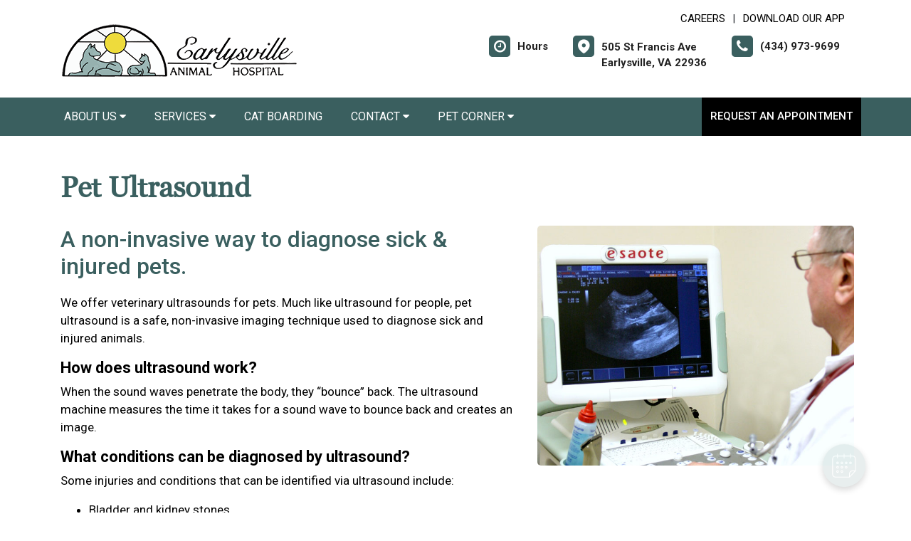

--- FILE ---
content_type: text/html;charset=UTF-8
request_url: https://earlysvilleanimalhospital.com/services/veterinary-ultrasound
body_size: 55550
content:


<!DOCTYPE html>
<html lang="en">
	<head>
        
		<meta charset="utf-8">
		<meta name="viewport" content="width=device-width, initial-scale=1.0">
		<meta http-equiv="content-language" content="en-us">
		

        
        
            <meta name="theme-color" content="#6fb4f1" />
            
            <link rel="stylesheet" href="/css5/vendor.min.css" />
            <!-- FontAwesome -->
            <link rel="preload" href="/fonts/font-awesome/fonts/fontawesome-webfont.woff2?v=4.7.0" as="font" type="font/woff2" crossorigin>
            <link rel="preload" href="/fonts/svg/icomoon.ttf?7vfwjk" as="font" type="font/ttf" crossorigin>
            <link href="/fonts/font-awesome/css/font-awesome.min.css" rel="stylesheet" />
            <link rel="preconnect" href="https://fonts.googleapis.com">
            <link rel="preconnect" href="https://fonts.gstatic.com" crossorigin>
            <link href="https://fonts.googleapis.com/css2?family=Archivo+Narrow:wght@400;500;600;700&family=Roboto:wght@300;400;500;700;900&display=swap" rel="stylesheet">
            <!-- CustomCss -->
            <link href="/css5/style.min.css" rel="stylesheet" type="text/css" />
            <link href="/css5/media.min.css" rel="stylesheet" type="text/css" />
            
            <link href="/css5/style_bfs.min.css" rel="stylesheet" type="text/css" />
            
<style>



a:hover {
   color: #3A5F5F;
}


.ftrbuton a {
  background: #3A5F5F;
}

h1, .petabut h1, .page-title h1, h2, .infrmtxt h2, .petabut h2, a, .petabut a, .fetured-sec a, .infrmtxt a, .buttonlnk a, .footercontainer .ftrbuton a, .service-list a, .footercontainer .usetmtx .usetmtxicon i {
    color: #3A5F5F;
}
.petabut a.btn, .fetured-sec a.btn, .infrmtxt a.btn, .service-list a.btn {
    color: #fff;
}

.menu-sec, .threebutton, .fetured-sec, .client-sec, .ftrlnk, .headercontainer .usertpright .usetmtx .usetmtxicon i, .contactContainer .usetmtx .usetmtxicon i, .footercontainer .ftrbuton a:hover {
    background-color: #3A5F5F;
}


.allServices a:hover {
  background: #3A5F5F;
}


.card .card-header .btn p, .t401 .card .btn .icon {
    color: #3A5F5F;
}
.card .btn {
    border-color: #3A5F5F;
}

.map-sec-contact {
    border-top: 5px solid #3A5F5F;
}


.menu-sec .navbar-nav .nav-item ul a {
    border-bottom: 1px solid #3A5F5F;
    color: #3A5F5F;
}


.mobile_header {
    border-bottom: 6px solid #3A5F5F;
}

.main_navigation {
    background: #3A5F5F !important;
}

.ftrbuton .cls-1 {
    fill: #fff !important;
    stroke: #fff !important;
}

.buttonlnk .cls-1, .footercontainer .ftrbuton .cls-1 {
    fill: #3A5F5F !important;
    stroke: #3A5F5F !important;
}

.buttonlnk a:hover .cls-1, .footercontainer .ftrbuton a:hover .cls-1 {
    fill: #fff !important;
    stroke: #fff !important;
}


a.btn {
    background-color: #3A5F5F;
    border: 2px solid #3A5F5F;
}

a.btn:hover {
    color: #3A5F5F;
    border: 2px solid #3A5F5F;
}

form.form_list [type=submit] {
    background: #3A5F5F;
    border: 2px solid #3A5F5F;
}



form.form_list [type=submit]:hover, form.form_list [type=submit]:focus {
    border: 2px solid #3A5F5F !important;
    color: #3A5F5F;
}






.main_navigation li a:hover {
    background: #000 !important;
}


.ftrbuton a:hover{
  background: #000;
}

.service-list a:hover, .service-list a:focus {
    color: #000;
}

.menu-sec a:focus, .menu-sec a:hover {
  background-color: #000 !important;
}

#fdw nav ul li a:hover, #fdw nav ul li a:active, #fdwMob nav ul li a:hover, #fdwMob nav ul li a:active {
    background-color: #000;
}


.hdrsbmt, .feturbox span, .clntbox span, .goglbox {
    background-color: #000;
}

.goglbox {
    border: 6px solid #000;
}

.service-list .picture {
    background-color: #000;
}

.clntbox h3, .clntbox h6, .goglcotent h4, .goglcotent h5 {
    color: #000;
}


</style>

            <link rel="stylesheet" href="/css/owl.carousel.min.css">
            <link rel="stylesheet" href="/css/owl.theme.default.min.css">
            <link href="/css/custom.css" rel="stylesheet" type="text/css" />
        
        <style>
        .customSlide .carousel-indicators {
            z-index: 10;
        }
        </style>

        <style>.grecaptcha-badge {opacity:0 !important; display:none !important}</style>
        <script src="https://www.google.com/recaptcha/api.js?render=6LebEe8UAAAAALNGjOIOMefF6r-fJWrZXOfklDb5"></script>


<style>
a:focus{outline-color:black;outline-style:dashed; outline-width:3px;outline-offset:2px;-moz-outline-radius:4px;}/*!sc*/

div:focus, img:focus, select:focus, button:focus {
  outline-color:black !important;
  outline-style:dashed !important;
  outline-width:3px !important;
  outline-offset:2px !important;
  -moz-outline-radius:4px !important;
  }
  /*!sc*/


.carousel-control-prev:focus{outline-color:black;outline-style:dashed; outline-width:3px;outline-offset:2px;-moz-outline-radius:4px;}
.carousel-control-next:focus{outline-color:black;outline-style:dashed; outline-width:3px;outline-offset:2px;-moz-outline-radius:4px;}

.carousel-control-prev:focus:not(:focus-visible) {
    outline: none;
    }
.carousel-control-next:focus:not(:focus-visible) {
    outline: none;
    }

d-block.img:focus{outline-color:inherit;outline-style:dashed;		outline-width:5px;outline-offset:-5px;-moz-outline-radius:4px;}/*!sc*/



</style>

     <div id="vetstoria-fw-btn-container" data-mode="html5" data-domain="us.vetstoria.com" data-site-hash="65607e2a8be11"></div>
<script src="https://us.vetstoria.com/js/oabp-widget-floating-button.min.js"></script>

<!-- Global site tag (gtag.js) - Google Analytics -->
<script async src="https://www.googletagmanager.com/gtag/js?id=UA-55844025-40"></script>
<script>
  window.dataLayer = window.dataLayer || [];
  function gtag(){dataLayer.push(arguments);}
  gtag('js', new Date());

  gtag('config', 'UA-55844025-40');
</script> <link rel="icon" href="/uploads/SiteAssets/166/images/favicon/favicon-16.png" sizes="16x16"> <link rel="icon" href="/uploads/SiteAssets/166/images/favicon/favicon-32.png" sizes="32x32"> <link rel="icon" href="/uploads/SiteAssets/166/images/favicon/favicon-96.png" sizes="96x96"> <link rel="icon" href="/uploads/SiteAssets/166/images/favicon/favicon-128.png" sizes="128x128"> <link rel="icon" href="/uploads/SiteAssets/166/images/favicon/favicon-196.png" sizes="196x196"> <link rel="apple-touch-icon" href="/uploads/SiteAssets/166/images/favicon/favicon-57.png" sizes="57x57"> <link rel="apple-touch-icon" href="/uploads/SiteAssets/166/images/favicon/favicon-60.png" sizes="60x60"> <link rel="apple-touch-icon" href="/uploads/SiteAssets/166/images/favicon/favicon-72.png" sizes="72x72"> <link rel="apple-touch-icon" href="/uploads/SiteAssets/166/images/favicon/favicon-76.png" sizes="76x76"> <link rel="apple-touch-icon" href="/uploads/SiteAssets/166/images/favicon/favicon-114.png" sizes="114x114"> <link rel="apple-touch-icon" href="/uploads/SiteAssets/166/images/favicon/favicon-120.png" sizes="120x120"> <link rel="apple-touch-icon" href="/uploads/SiteAssets/166/images/favicon/favicon-144.png" sizes="144x144"> <link rel="apple-touch-icon" href="/uploads/SiteAssets/166/images/favicon/favicon-152.png" sizes="152x152"> <link rel="apple-touch-icon" href="/uploads/SiteAssets/166/images/favicon/favicon-167.png" sizes="167x167"> <link rel="apple-touch-icon" href="/uploads/SiteAssets/166/images/favicon/favicon-180.png" sizes="180x180"> <link rel="apple-touch-icon" href="/uploads/SiteAssets/166/images/favicon/favicon-1024.png" sizes="1024x1024"> 
<script>
var Core = {};
Core.getElementsByClass = function(theClass) {
    var elementArray = [];
    if (document.all)
    {
    elementArray = document.all;
    }
    else
    {
    elementArray = document.getElementsByTagName("*");
    }
    var matchedArray = [];
    var pattern = new RegExp("(^| )" + theClass + "( |$)");
    for (var i = 0; i < elementArray.length; i++)
    {
    if (pattern.test(elementArray[i].className))
    {
      matchedArray[matchedArray.length] = elementArray[i];
    }
    }
    return matchedArray;
};

function hideClass(classObj) {
    var list = Core.getElementsByClass(classObj);
    for (var i = 0; i < list.length; i++) {
    list[i].style.display = 'none';
    }
}
</script>


	<title>Veterinary Ultrasound | Dog Ultrasound in Earlysville</title><meta name="keywords" content="Veterinary Ultrasound, Dog Ultrasound in Earlysville"><meta name="description" content="Veterinary ultrasounds for pets in Earlysville. Pet and dog ultrasounds are a safe imaging technique used to diagnose kidney stones, obstructions, cysts, heart issues + other pet injuries."></head>
	<body class="t501 secondary5 secondary501">


        

<style>
.skip-content-button {
    font-size: 1.066667em;
    overflow: hidden;
    position: absolute;
    text-align: left;
	background-color:#fff;
	color: #000;
	z-index:99999;
    left: -1000px;
	top:0px;
}
</style>
<a href="#mainContent" class="skip-content-button" data-skip-content="" id="scb"
onfocus="this.style.left='0px';this.style.color = 'black';"
onblur="this.style.left='-1000px';this.style.color = 'white';"
>Skip to Main Content</a>
<a href="#mainFooter" class="skip-content-button" data-skip-content="" id="scbf"
onfocus="this.style.left='0px';this.style.color = 'black';"
onblur="this.style.left='-1000px';this.style.color = 'white';"
>Skip to Footer</a>



		<!--header start-->

        







<style>
/*a:focus {
  outline-color:black !important;
  outline-style:dashed !important;
  outline-width:3px !important;
  outline-offset:2px !important;
  -moz-outline-radius:4px !important;
}*//*!sc*/

a:focus{outline-color:black;outline-style:dashed; outline-width:3px;outline-offset:2px;-moz-outline-radius:4px;}
div:focus, img:focus, select:focus, button:focus {
  outline-color:black !important;
  outline-style:dashed !important;
  outline-width:3px !important;
  outline-offset:2px !important;
  -moz-outline-radius:4px !important;
  }
  /*!sc*/
.carousel-control-prev:focus{outline-color:black;outline-style:dashed; outline-width:3px;outline-offset:2px;-moz-outline-radius:4px;}
.carousel-control-next:focus{outline-color:black;outline-style:dashed; outline-width:3px;outline-offset:2px;-moz-outline-radius:4px;}

.carousel-control-prev:focus:not(:focus-visible) {
    outline: none;
    }
.carousel-control-next:focus:not(:focus-visible) {
    outline: none;
    }
d-block.img:focus{outline-color:inherit;outline-style:dashed;		outline-width:5px;outline-offset:-5px;-moz-outline-radius:4px;}/*!sc*/
</style>



<style>
/**nav**/
.mobile_header {
    display: none;
}

.responsive_nav {
    display: none;
    height: 35px;
    width: 35px;
    background: #fff;
    border: none;
    color: #000;
    font-size: 35px;
    line-height: 38px;
    padding: 0;
    float: right;
    text-align: center;
    margin: 0;
    position: absolute;
    top: 50%;
    right: 11px;
    transform: translateY(-50%);
}

.responsive_nav .tglr {
    color: #000;
}

.responsive_nav:hover, .responsive_nav:focus{
  /*  background: #0265a1;
    color: #fff; */
}

#fdw nav select, #fdwMob nav select {
	display:none; /* this is just for the mobile display */
}
#fdw nav ul, #fdwMob nav ul {
	display:block;
	z-index:999999;
}
#fdw nav ul li, #fdwMob nav ul li {
    display: inline-block;
    padding: 0;
    position: relative;
    line-height: 35px;
}
#fdw nav ul li a, #fdwMob nav ul li a {
    font-size: 18px;
   /* color: #fff !important;  */
 /*   font-family: 'Crete Round', serif !important;   */
    font-weight: 300;
  /*  text-transform: capitalize !important;   */
}
#fdw nav ul li a:link, #fdw nav ul li a:visited, #fdwMob nav ul li a:link, #fdwMob nav ul li a:visited {
  /*	color:#444;  */
  /*	text-transform:uppercase;   */
	display:inline-block;
	position:relative;
}
#fdw nav ul li a:hover, #fdw nav ul li a:active, #fdwMob nav ul li a:hover, #fdwMob nav ul li a:active {
   /*	color:#e25d29; */
	text-decoration:none;
    background-color: #e92a7a;
}
#fdw nav ul li span, #fdwMob nav ul li span {
	position:absolute;
	right:-12px;
	bottom:6px;
	width:7px;
	height:8px;
	margin:0 0 0 3px;
	float:right;
	display:block;
	background:url('images/nav_arrow.png') no-repeat left -8px;
	font:0/0 a;
}
#fdw nav ul li.current, #fdwMob nav ul li.current {
    border-bottom: 2px solid #ffffff;
}
#fdw nav ul li.current a, #fdwMob nav ul li.current a {
  /*	color:#e25d29; */
	cursor: default;
}
#fdw nav ul li.current a span, #fdwMob nav ul li.current a span {
	background:url('../images/nav_arrow.png') no-repeat left 0;
}
#fdw nav ul li.current ul li a, #fdwMob nav ul li.current ul li a {
	cursor:pointer;
}


#fdw nav ul li ul.sub_menu, #fdwMob nav ul li ul.sub_menu {
    position: absolute;
    top: 100%;
    left: 50%;
    margin: 0;
    padding: 15px 0px;
    background: #fff;
    border-top: none;
    display: none;
    z-index: 999999;
    -moz-box-shadow: 0px 6px 7px #121012;
    -webkit-box-shadow: 0px 6px 7px #121012;
    box-shadow: 0px 6px 7px #d2cdd2;
    border-radius: 5px;
    transform: translateX(-50%);
    width: 100%;
}
#fdw nav ul li ul.sub_menu:before, #fdwMob nav ul li ul.sub_menu:before {
    position: absolute;
    content: '';
    width: 20px;
    height: 20px;
    top: -10px;
    right: auto;
    left: 15px;
    text-align: left;
    display: block;
    margin: 0px auto;
    width: 0;
    height: 0;
    border-style: solid;
    border-width: 0 10px 10px 10px;
    border-color: transparent transparent #ffffff transparent;
}
#fdw nav ul li ul.sub_menu li.arrow_top, #fdwMob nav ul li ul.sub_menu li.arrow_top {
	position:absolute;
	top:-12px;
	left:12px;
	width:13px;
	height:8px;
	display:block;
	border:none;
	background:url('images/arrow_top.png') no-repeat left top;
}
#fdw nav ul li ul.sub_menu li, #fdwMob nav ul li ul.sub_menu li {
    float: none;
    margin: 0;
    padding: 0;
    border-bottom: none;
    line-height: 0 !important;
    display: block;
}
#fdw nav ul li ul.sub_menu li a, #fdwMob nav ul li ul.sub_menu li a {
    white-space: nowrap;
    width: 220px;
    padding: 0;
    text-transform: none !important;
    color: #080808 !important;
    line-height: 34px;
    font-size: 17px;
    font-weight: 300;
}
#fdw nav ul li ul.sub_menu li a:hover, #fdwMob nav ul li ul.sub_menu li a:hover {
	background:#f9f9f9;
   	color:#333;
}
#fdw nav ul li ul.sub_menu li a.subCurrent, #fdwMob nav ul li ul.sub_menu li a.subCurrent {
  /*	color:#e25d29; */
	cursor:default;
}
#fdw nav ul li ul.sub_menu li a.subCurrent:hover, #fdwMob nav ul li ul.sub_menu li a.subCurrent:hover {
	background:none;
}


#fdw nav ul, #fdwMob nav ul {
    display: block;
    z-index: 999999;
    text-align: right;
}
.navbar ul ul.sub_menu_maxheight {
    max-height: 512px;
    overflow: auto;
    overflow-x: hidden;
}


/**nav**/

.headercontainer .usertpright .usetmtx .usetmtxtext, .footercontainer .usetmtx .usetmtxtext {
    white-space: nowrap;
}


@media screen and (max-width:991px){

    .headercontainer {
        display: none;
    }

    .mobile_header {
        display: block;
        padding: 10px 14px;
        border-bottom: 6px solid #3A5F5F;
        position: relative;
    }

    .logo img {
        width: auto;
        height: 80px;
    }

	.site_header{
		position: relative;
	}

	.site_header .container{
		position: static;
	}

	.main_navigation{
		display: none;
		position: absolute;
		background: #3A5F5F;
		top: 100%;
		width: 100%;
		left:0;
		z-index: 9999;
		-o-box-shadow: 0 2px 2px #999;
		-moz-box-shadow: 0 2px 2px #999;
		-webkit-box-shadow: 0 2px 2px #999;
		-ms-box-shadow: 0 2px 2px #999;
		box-shadow: 0 2px 2px #999;
	}

	.responsive_nav {
	    display: block;
	}

	.main_navigation ul li{
		float: none;
		width: 100%;
	}

	.main_navigation ul li a{
		padding: 8px 15px;
		border-top: 1px solid #fff;
		width: 100%;
		text-align: left;
		font-size: 14px;
        color: #fff;
        text-decoration: none;
	}

	.main_navigation ul li a:before{
		display: none;
	}

	.main_navigation ul ul{
		display: none;
	}

	.main_navigation .mean-expand{
		position: absolute;
		top: 0;
		right: 0;
		z-index: 5;
		width: 40px;
		height: 42px;
		cursor: pointer;
		background: #3A5F5F;
		line-height: 40px;
	}

	.main_navigation .mean-expand:before{
		position: absolute;
		height: 10px;
		width: 2px;
		content: "";
		background: #4abfb3;
		left: 0;
		right: 0;
		top: 0;
		bottom: 0;
		margin: auto;
	}

	.main_navigation .mean-expand:after{
		position: absolute;
		width: 10px;
		height: 2px;
		content: "";
		background: #4abfb3;
		left: 0;
		right: 0;
		top: 0;
		bottom: 0;
		margin: auto;
	}

	.main_navigation .mean-expand.mean-clicked:before{
		display: none;
	}



    .main_navigation li li a:hover {
        background: #f9f9f9 !important;
    }


	/*---nab-end--*/
}

@media screen and (max-width:991px){

    #fdwMob nav ul {
        padding-left: 0;
        margin-bottom: 0;
    }

    #fdwMob nav ul li ul.sub_menu li a {
        width: 100%;
        padding: 0px 15px;
    }


	.main_navigation ul ul{
		position: absolute;
		left: 0;
		top: 100%;
		min-width: 200px;
		z-index: 99;
		background: #fff;
		opacity: 0;
		visibility: hidden;
		-moz-transform: translateX(-100px);
		-webkit-transform: translateX(-100px);
		-o-transform: translateX(-100px);
		-ms-transform: translateX(-100px);
		transform: translateX(-100px);
	}

	.main_navigation ul li:hover ul{
		opacity: 1;
		visibility: visible;
		-moz-transform: translateX(0px);
		-webkit-transform: translateX(0px);
		-o-transform: translateX(0px);
		-ms-transform: translateX(0px);
		transform: translateX(0px);
		transition: all 400ms ease-in-out;
		-o-transition: all 400ms ease-in-out;
		-ms-transition: all 400ms ease-in-out;
		-moz-transition: all 400ms ease-in-out;
		-webkit-transition: all 400ms ease-in-out;
	}

	.main_navigation ul ul li{
		width: 100%;
		float: left;
		text-align: left;
		padding-right:0;
	}

	.main_navigation ul ul li a:before{
		display: none;
	}

	.main_navigation ul ul li a{
		border:none;
		/*border-bottom: 1px solid #ddd;*/
		color: #fff;
		padding: 8px 15px;
		text-align: left;
	}
	.main-main_nav .menu-item-has-children > a:after{
		top: 17px;
	}
}
</style>


<header class="headercontainer">
    
  <div class="container desktopHeaderTop">
    <div class="justify-content-between align-items-center">
      <div class="lgohdr">
        <div class="logo">
          <a href="/">
            <img src="/uploads/SiteAssets/166/images/earlysville-animal-hospital-logo.png" alt="Link to Homepage of Earlysville Animal Hospital">
          </a>
        </div>


      <div class="tophdr" style="justify-content: flex-start;">
        
        <div class="toplogn">
            
            
                <a href="/veterinary-careers">CAREERS</a>
            | <a href="https://app.petdesk.com/sign-up/earlysville-animal-hospital/a9d68168-0497-4350-bffb-ef1e2caa075d" target="_blank" aria-label="New window to Download Our App">Download Our App</a>
            
        </div>
        

        <div class="usertpright">
          <a class="usetmtx" href="/location-and-hours">
            <span class="usetmtxicon"><i class="fa fa-clock-o"></i></span>
            <span class="usetmtxtext">Hours </span>
          </a>
          <a class="usetmtx" href="/location-and-hours">

            <span class="usetmtxicon" style="vertical-align: top;"><i class="icon icon-map-c"></i></span>
            <span class="usetmtxtext" style="padding-top: 5px;">505 St Francis Ave <br />
            Earlysville, VA 22936</span>
          </a>
          <div class="nbrtxt">
          <a class="usetmtx" href="tel:(434) 973-9699">
            <span class="usetmtxicon"><i class="fa fa-phone"></i></span>
            <span class="usetmtxtext">(434) 973-9699</span>
          </a>
          
        </div>
        </div>
        
      </div>

      </div>

    </div>
  </div>


  <div class="menu-sec" style="position:relative;">
    <div class="container">
      <div class="row">




<script>
$(document).keyup(function(e) {
     if (e.keyCode == 27) { // escape key maps to keycode `27`
	  
                if(document.getElementById('submenu1').style.display!='none'){
                	document.getElementById('submenu1').style.display='none';
                	document.getElementById('submenu1title"').setAttribute('aria-expanded', false);
			document.getElementById('submenu1title"').focus();
                  }
        
    }
});
</script>

<style>
:focus:not(:focus-visible) {
    outline: none;
    }
.desktop_navigation .fa-caret-down {
    font-size: 16px;
    padding-left:2px;
}
.main_navigation .fa-caret-down {
    display: inline;
}
</style>

      <nav class="navbar navbar-expand-lg bg-light">

          <button class="navbar-toggler" type="button" data-toggle="collapse" data-target="#navbarNavDropdown" aria-controls="navbarNavDropdown" aria-expanded="false" aria-label="Toggle navigation">
            <span class="tglr"><i class="fa fa-bars" aria-hidden="true"></i></span>
          </button>
          
          <div class="collapse navbar-collapse" id="navbarNavDropdown">
            <ul class="navbar-nav mr-auto mb-2 mb-lg-0">
              


    
            <li class="nav-item">
                
                    <a class="nav-link" href="javascript:void(0);" id="submenu4title" role="button" aria-haspopup="true" aria-expanded="false" aria-controls="submenu4"
        				onclick="
                        if(document.getElementById('submenu4').style.display=='none'){
                            hideClass('sub_menu');
                        	$('#submenu4').slideToggle(150);
                        	document.getElementById('submenu4title').setAttribute('aria-expanded', true);
                          } else {
                        	$('#submenu4').slideToggle(150);
                        	document.getElementById('submenu4title').setAttribute('aria-expanded', false);
                          }
        				"
                        >About Us <i class="fa fa-caret-down"></i></a>
                
                        <ul style="display: none;" class="sub_menu" id="submenu4">
                            
                        	<li><a href="/animal-hospital" >Our Practice</a></li>
                            
                        	<li><a href="/veterinarian" >Meet the Team</a></li>
                            
                        	<li><a href="/veterinary-careers" >Careers</a></li>
                            
                        	<li><a href="/policies" >Policies & Payments</a></li>
                            
                        	<li><a href="/fear-free-vet-visits" >Fear Free Vet Visit</a></li>
                            
                        	<li><a href="/cat-friendly-veterinarian"  onfocus="document.getElementById('submenu4close').style.display='block';">Cat Friendly Practice</a></li>
                            
                        	    <li style="display:none" id="submenu4close"><a href="javascript:void(0);"
                        	    onclick="
                        	    document.getElementById('submenu4').style.display='none';
                        	    document.getElementById('submenu4title').setAttribute('aria-expanded', false);
                        	    document.getElementById('submenu4title').focus();
                        	    ">Close</a></li>
                        </ul>
                    
            </li>
        
                <li class="nav-item"><a class="nav-link" href="javascript:void(0);" id="submenu1title" role="button" aria-haspopup="true" aria-expanded="false" aria-controls="submenu1"
				onclick="
                if(document.getElementById('submenu1').style.display=='none'){
                    hideClass('sub_menu');
                	$('#submenu1').slideToggle(150);
                	document.getElementById('submenu1title').setAttribute('aria-expanded', true);
                  } else {
                	$('#submenu1').slideToggle(150);
                	document.getElementById('submenu1title').setAttribute('aria-expanded', false);
                  }
				"
                >Services <i class="fa fa-caret-down"></i></a>
                    <ul style="display: none;" class="sub_menu" id="submenu1">
                    	    <li><a href="/services">All Services</a></li>
                        
                    	    <li><a href="/services/vet-exams" >Cat & Dog Care</a></li>
                        
                    	    <li><a href="/services/pet-diagnostics" >Diagnostics</a></li>
                        
                    	    <li><a href="/services/pet-health-certificates" >Pet Health Certificates </a></li>
                        
                    	    <li><a href="/services/pet-dentist" >Pet Dental Care</a></li>
                        
                    	    <li><a href="/services/pet-acupuncture" >Pet Acupuncture</a></li>
                        
                    	    <li><a href="/services/pet-laser-therapy" >Pet Laser Therapy</a></li>
                        
                    	    <li><a href="/services/pet-health-certificates" >Pet Health Certificates</a></li>
                        
                    	    <li><a href="/services/house-call-vet" >House Calls</a></li>
                        
                    	    <li><a href="/services/pet-products" >Pharmacy & Pet Products</a></li>
                        
                    	    <li><a href="/services/emergency-vet"  onfocus="document.getElementById('submenu1close').style.display='block';">Emergency Pet Care</a></li>
                        
                	    <li style="display:none" id="submenu1close"><a href="javascript:void(0);"
                	    onclick="
                	    document.getElementById('submenu1').style.display='none';
                	    document.getElementById('submenu1title').setAttribute('aria-expanded', false);
                	    document.getElementById('submenu1title').focus();
                	    ">Close</a></li>
                    </ul>
                </li>
            
                    <li class="nav-item">
                    
            	        <a class="nav-link" href="/services/cat-boarding">Cat Boarding</a>
                    
                    </li>

                
            <li class="nav-item">
                
                    <a class="nav-link" href="javascript:void(0);" id="submenu18title" role="button" aria-haspopup="true" aria-expanded="false" aria-controls="submenu18"
        				onclick="
                        if(document.getElementById('submenu18').style.display=='none'){
                            hideClass('sub_menu');
                        	$('#submenu18').slideToggle(150);
                        	document.getElementById('submenu18title').setAttribute('aria-expanded', true);
                          } else {
                        	$('#submenu18').slideToggle(150);
                        	document.getElementById('submenu18title').setAttribute('aria-expanded', false);
                          }
        				"
                        >Contact <i class="fa fa-caret-down"></i></a>
                
                        <ul style="display: none;" class="sub_menu" id="submenu18">
                            <li><a href="/contact">Contact</a></li> 
                        	<li><a href="/appointment" >Book An Appointment</a></li>
                            
                        	<li><a href="/forms" >Client Forms</a></li>
                            
                        	<li><a href="/refills"  onfocus="document.getElementById('submenu18close').style.display='block';">Refill Request</a></li>
                            
                        	    <li style="display:none" id="submenu18close"><a href="javascript:void(0);"
                        	    onclick="
                        	    document.getElementById('submenu18').style.display='none';
                        	    document.getElementById('submenu18title').setAttribute('aria-expanded', false);
                        	    document.getElementById('submenu18title').focus();
                        	    ">Close</a></li>
                        </ul>
                    
            </li>
        
            <li class="nav-item">
                
                    <a class="nav-link" href="javascript:void(0);" id="submenu26title" role="button" aria-haspopup="true" aria-expanded="false" aria-controls="submenu26"
        				onclick="
                        if(document.getElementById('submenu26').style.display=='none'){
                            hideClass('sub_menu');
                        	$('#submenu26').slideToggle(150);
                        	document.getElementById('submenu26title').setAttribute('aria-expanded', true);
                          } else {
                        	$('#submenu26').slideToggle(150);
                        	document.getElementById('submenu26title').setAttribute('aria-expanded', false);
                          }
        				"
                        >Pet Corner <i class="fa fa-caret-down"></i></a>
                
                        <ul style="display: none;" class="sub_menu sub_menuLast" id="submenu26">
                            
                        	<li><a href="/news" >News & Articles</a></li>
                            
                        	<li><a href="/pet-portal" >Pet Portal</a></li>
                            
                        	<li><a href="/pet-resources"  onfocus="document.getElementById('submenu26close').style.display='block';">Resources & Links</a></li>
                            
                        	    <li style="display:none" id="submenu26close"><a href="javascript:void(0);"
                        	    onclick="
                        	    document.getElementById('submenu26').style.display='none';
                        	    document.getElementById('submenu26title').setAttribute('aria-expanded', false);
                        	    document.getElementById('submenu26title').focus();
                        	    ">Close</a></li>
                        </ul>
                    
            </li>
        

            </ul>

            

                <div class="d-flex">
                  <a href="/appointment-request" class="hdrsbmt">Request an Appointment</a>
                </div>
            
          </div>

      </nav>
      
</div>

    </div>
  </div>

  <!-- navbanner -->
    
  <!-- /navbanner -->


</header>




  <!--Mobile Header-->
			<div class="mobile_header">
				<div class="top-header">
					<div class="logo">
						<a href="/"><img src="/uploads/SiteAssets/166/images/earlysville-animal-hospital-logo.png" alt="Earlysville Animal Hospital" class="img-responsive"></a>
					</div>

					<div id="fdwMob">
                        

                        <button aria-label="Toggle navigation" onclick="if(document.getElementById('mobileMainNav').style.display=='block'){hideDiv('mobileMainNav')} else {showDiv('mobileMainNav')}" class=" responsive_nav navbar-toggler" type="button" >
                        <span class="tglr"><i class="fa fa-bars" aria-hidden="true"></i></span>
                        </button>
                        <style>
                        #fdw nav ul .multiLocMobileNav {
                            line-height:1;
                            padding: 10px 0;
                        }
                        #fdw nav ul .multiLocMobileNav a{
                            line-height:1;
                        }
                        #fdwMob nav ul .multiLocMobileNav {
                            line-height:1;
                            padding: 10px 0;
                        }
                        #fdwMob nav ul .multiLocMobileNav a{
                            line-height:1;
                        }


                        </style>
                        <nav class="main_navigation" id="mobileMainNav">
                        
                            <ul>
                                
                                    <li style="background-color:#000"><a href="/appointment-request">Request an Appointment</a></li>
                                
                                <li><a href="tel:(434) 973-9699">Call: (434) 973-9699</a></li>

                                
                                    <li><a href="sms:(434) 771-2023">Text: (434) 771-2023</a></li>
                                
                                    <li><a href="/location-and-hours">Hours</a></li>
                                
            <li class="nav-item">
                
                    <a class="nav-link" href="javascript:void(0);" id="submenu4Mtitle" role="button" aria-haspopup="true" aria-expanded="false" aria-controls="submenu4M"
        				onclick="
                        if(document.getElementById('submenu4M').style.display=='none'){
                            hideClass('sub_menu');
                        	$('#submenu4M').slideToggle(150);
                        	document.getElementById('submenu4Mtitle').setAttribute('aria-expanded', true);
                          } else {
                        	$('#submenu4M').slideToggle(150);
                        	document.getElementById('submenu4Mtitle').setAttribute('aria-expanded', false);
                          }
        				"
                        >About Us <i class="fa fa-caret-down"></i></a>
                
                        <ul style="display: none;" class="sub_menu" id="submenu4M">
                            
                        	<li><a href="/animal-hospital" >Our Practice</a></li>
                            
                        	<li><a href="/veterinarian" >Meet the Team</a></li>
                            
                        	<li><a href="/veterinary-careers" >Careers</a></li>
                            
                        	<li><a href="/policies" >Policies & Payments</a></li>
                            
                        	<li><a href="/fear-free-vet-visits" >Fear Free Vet Visit</a></li>
                            
                        	<li><a href="/cat-friendly-veterinarian"  onfocus="document.getElementById('submenu4close').style.display='block';">Cat Friendly Practice</a></li>
                            
                        	    <li style="display:none" id="submenu4Mclose"><a href="javascript:void(0);"
                        	    onclick="
                        	    document.getElementById('submenu4M').style.display='none';
                        	    document.getElementById('submenu4Mtitle').setAttribute('aria-expanded', false);
                        	    document.getElementById('submenu4Mtitle').focus();
                        	    ">Close</a></li>
                        </ul>
                    
            </li>
        
                <li class="nav-item"><a class="nav-link" href="javascript:void(0);" id="submenu1Mtitle" role="button" aria-haspopup="true" aria-expanded="false" aria-controls="submenu1M"
				onclick="
                if(document.getElementById('submenu1M').style.display=='none'){
                    hideClass('sub_menu');
                	$('#submenu1M').slideToggle(150);
                	document.getElementById('submenu1Mtitle').setAttribute('aria-expanded', true);
                  } else {
                	$('#submenu1M').slideToggle(150);
                	document.getElementById('submenu1Mtitle').setAttribute('aria-expanded', false);
                  }
				"
                >Services <i class="fa fa-caret-down"></i></a>
                    <ul style="display: none;" class="sub_menu" id="submenu1M">
                    	    <li><a href="/services">All Services</a></li>
                        
                    	    <li><a href="/services/vet-exams" >Cat & Dog Care</a></li>
                        
                    	    <li><a href="/services/pet-diagnostics" >Diagnostics</a></li>
                        
                    	    <li><a href="/services/pet-health-certificates" >Pet Health Certificates </a></li>
                        
                    	    <li><a href="/services/pet-dentist" >Pet Dental Care</a></li>
                        
                    	    <li><a href="/services/pet-acupuncture" >Pet Acupuncture</a></li>
                        
                    	    <li><a href="/services/pet-laser-therapy" >Pet Laser Therapy</a></li>
                        
                    	    <li><a href="/services/pet-health-certificates" >Pet Health Certificates</a></li>
                        
                    	    <li><a href="/services/house-call-vet" >House Calls</a></li>
                        
                    	    <li><a href="/services/pet-products" >Pharmacy & Pet Products</a></li>
                        
                    	    <li><a href="/services/emergency-vet"  onfocus="document.getElementById('submenu1Mclose').style.display='block';">Emergency Pet Care</a></li>
                        
                	    <li style="display:none" id="submenu1Mclose"><a href="javascript:void(0);"
                	    onclick="
                	    document.getElementById('submenu1M').style.display='none';
                	    document.getElementById('submenu1Mtitle').setAttribute('aria-expanded', false);
                	    document.getElementById('submenu1Mtitle').focus();
                	    ">Close</a></li>
                    </ul>
                </li>
            
                    <li class="nav-item">
                    
            	        <a class="nav-link" href="/services/cat-boarding">Cat Boarding</a>
                    
                    </li>

                
            <li class="nav-item">
                
                    <a class="nav-link" href="javascript:void(0);" id="submenu18Mtitle" role="button" aria-haspopup="true" aria-expanded="false" aria-controls="submenu18M"
        				onclick="
                        if(document.getElementById('submenu18M').style.display=='none'){
                            hideClass('sub_menu');
                        	$('#submenu18M').slideToggle(150);
                        	document.getElementById('submenu18Mtitle').setAttribute('aria-expanded', true);
                          } else {
                        	$('#submenu18M').slideToggle(150);
                        	document.getElementById('submenu18Mtitle').setAttribute('aria-expanded', false);
                          }
        				"
                        >Contact <i class="fa fa-caret-down"></i></a>
                
                        <ul style="display: none;" class="sub_menu" id="submenu18M">
                            <li><a href="/contact">Contact</a></li> 
                        	<li><a href="/appointment" >Book An Appointment</a></li>
                            
                        	<li><a href="/forms" >Client Forms</a></li>
                            
                        	<li><a href="/refills"  onfocus="document.getElementById('submenu18close').style.display='block';">Refill Request</a></li>
                            
                        	    <li style="display:none" id="submenu18Mclose"><a href="javascript:void(0);"
                        	    onclick="
                        	    document.getElementById('submenu18M').style.display='none';
                        	    document.getElementById('submenu18Mtitle').setAttribute('aria-expanded', false);
                        	    document.getElementById('submenu18Mtitle').focus();
                        	    ">Close</a></li>
                        </ul>
                    
            </li>
        
            <li class="nav-item">
                
                    <a class="nav-link" href="javascript:void(0);" id="submenu26Mtitle" role="button" aria-haspopup="true" aria-expanded="false" aria-controls="submenu26M"
        				onclick="
                        if(document.getElementById('submenu26M').style.display=='none'){
                            hideClass('sub_menu');
                        	$('#submenu26M').slideToggle(150);
                        	document.getElementById('submenu26Mtitle').setAttribute('aria-expanded', true);
                          } else {
                        	$('#submenu26M').slideToggle(150);
                        	document.getElementById('submenu26Mtitle').setAttribute('aria-expanded', false);
                          }
        				"
                        >Pet Corner <i class="fa fa-caret-down"></i></a>
                
                        <ul style="display: none;" class="sub_menu sub_menuLast" id="submenu26M">
                            
                        	<li><a href="/news" >News & Articles</a></li>
                            
                        	<li><a href="/pet-portal" >Pet Portal</a></li>
                            
                        	<li><a href="/pet-resources"  onfocus="document.getElementById('submenu26close').style.display='block';">Resources & Links</a></li>
                            
                        	    <li style="display:none" id="submenu26Mclose"><a href="javascript:void(0);"
                        	    onclick="
                        	    document.getElementById('submenu26M').style.display='none';
                        	    document.getElementById('submenu26Mtitle').setAttribute('aria-expanded', false);
                        	    document.getElementById('submenu26Mtitle').focus();
                        	    ">Close</a></li>
                        </ul>
                    
            </li>
        
                                    <li><a href="https://app.petdesk.com/sign-up/earlysville-animal-hospital/a9d68168-0497-4350-bffb-ef1e2caa075d" target="_blank" aria-label="New window to Download Our App">Download Our App</a></li>
                                



                                <li><a href="/veterinary-careers">Careers</a></li>



                                






                            </ul>
                        </nav>
					</div><!-- end fdw -->

				</div>
			</div>
		<!--Mobile Header-->


      



<main>
<div class="midSection" id="mainContent"> <!-- cacheHeaderFlag -->

<style>
.col-5-pl20 {
    padding-left: 20px;
    padding-right: 10px;
}


@media only screen and (max-width: 800px) {
.col-5-pl20 {
    padding-left: 15px;
    padding-right: 15px;
}
}
</style>
<div class="main" >
    <div class="container">
    

    <section class="page-title" style="padding-bottom: 20px;">
    	<h1>Pet Ultrasound</h1>
    </section>

    <section class="meet-team">
    <div class="container no_padding">
    	<div class="row">
    		<div id="myGreenDIV" class="col-lg-7 col-md-7">
    			<div class="bio_details">
                    
                        <h2 class="mb20">A non-invasive way to diagnose sick & injured pets.</h2>
                    <p>We offer veterinary ultrasounds for pets. Much like ultrasound&nbsp;for people, pet ultrasound is a&nbsp;safe, non-invasive imaging technique used to diagnose sick and injured animals.</p>

<h3>How does ultrasound&nbsp;work?</h3>

<p>When the sound waves penetrate the body, they &ldquo;bounce&rdquo; back. The ultrasound machine measures the time it takes for a sound wave to bounce back and creates an image.</p>

<h3>What conditions can be diagnosed by ultrasound?</h3>

<p>Some injuries and conditions that can be identified via ultrasound include:</p>

<ul>
	<li>Bladder and kidney stones</li>
	<li>Gastrointestinal obstructions</li>
	<li>Pregnancy</li>
	<li>Cysts and tumors</li>
	<li>Heart conditions</li>
</ul>

<p>Ultrasound also allow us to safely collect biopsy and fluid samples without having to perform invasive surgeries.</p>

<p><strong>If your pet is showing signs of illness or injury, call us at (434) 973-9699 to schedule an appointment. An ultrasound may be able to assist in diagnosing the problem.</strong></p> 
    			</div>
    		</div>
            
        		<div id="myredDIV" class="col-lg-5 col-md-5 col-5-pl20">
        			<div class="team_pic">
        				<img src="/uploads/SiteAssets/166/images/services/veterinary-ultrasound.jpg" class="img-responsive" width="100%" alt="Veterinary Ultrasound">
        			</div>
        		</div>
            
    	</div>
    </div>
    </section>


    
          

	</div>
</div>




</div> 
</main>



<style>
.colFlex {
    display: flex;
    justify-content: right;
}

.footercontainer p {
}
.cpyrght p a {
    text-decoration: none;
    color: inherit;
    font-size: inherit;
}

.twitter {
    display: inline-block;
    width: 24px;
    height: 24px;
    background-image: url(/images/logoTwitter.png);
    background-repeat: no-repeat;
    background-size: cover;
    vertical-align: -0.07em;
    margin-left: 10px;
    margin-right:10px;
}


@media (max-width: 767px){
.colFlex {
    justify-content: left;
    margin-top:25px;
}
}
@media (max-width: 575px){
.hertflicn {
    text-align: left;
    margin-top: 10px;
}
.hertflicn i:first-child {
    padding-left: 0;
}
}
@media (max-width: 480px){
.colFlex {
    justify-content: center;
}

}

</style>


<section class="ftrlnk">
  <div class="container">
    <div class="row">
      <div class="col-lg-6 col-md-6 col-sm-6 col-12">
        <p>Earlysville Animal Hospital</p>
      </div>
      <div class="col-lg-6 col-md-6 col-sm-6 col-12">
        <div class="hertflicn">

            
                <a target="_blank" href="https://www.facebook.com/earlysvilleanimalhospital" aria-label="New window to Facebook"><i aria-hidden="true" class="fa fa-facebook-f"></i></a>
            
                <a target="_blank" href="https://www.yelp.com/biz/earlysville-animal-hospital-earlysville" aria-label="New window to Yelp"><i aria-hidden="true" class="fa fa-yelp"></i></a>
            

          
        </div>
      </div>
    </div>
  </div>
</section>

<footer id="mainFooter" class="footercontainer">
  <div class="container">
  
    <div class="row">
      <div class="col-lg-4 col-md-6 col-sm-12">
        <a class="usetmtx" href="/location-and-hours">
          <span class="usetmtxicon"><i class="icon icon-map-c"></i></span>
          <span class="usetmtxtext">505 St Francis Ave Earlysville, VA 22936 </span>
        </a>
        
        <a class="usetmtx" href="mailto:EarlysvilleAH@yourvetdoc.com">
          <span class="usetmtxicon"><i class="fa fa-envelope"></i></span>
          <span class="usetmtxtext">email: EarlysvilleAH@yourvetdoc.com</span>
        </a>
        
        <a class="usetmtx" href="tel:(434) 973-9699">
          <span class="usetmtxicon"><i class="fa fa-phone"></i></span>
          <span class="usetmtxtext">phone: (434) 973-9699</span>
        </a>
        
        <a class="usetmtx" href="sms:(434) 771-2023">
          <span class="usetmtxicon"><i class="fa fa-commenting"></i></span>
          <span class="usetmtxtext">text: (434) 771-2023</span>
        </a>
        
        <a class="usetmtx" href="tel:(434) 973-4974">
          <span class="usetmtxicon"><i class="fa fa-print"></i></span>
          <span class="usetmtxtext">fax: (434) 973-4974</span>
        </a>
        
        <div class="ftrabut"><p>Serving the Earlysville, Virginia area including (but not limited to): Charlottesville, Ruckersville, Dyke, Albemarle County, and Greene County.</p>
        </div>
        
      </div>

      <div class="col-lg-4 col-md-6 col-sm-12">
        <div class="ofchour">
          <h5>Office Hours</h5>

          
          <div class="daysec">
            <p><span>Monday:</span> 7:30am &nbsp;- 6:00pm</p>
          </div>
          
          <div class="daysec">
            <p><span>Tuesday:</span> 7:30am &nbsp;- 6:00pm</p>
          </div>
          
          <div class="daysec">
            <p><span>Wednesday:</span> 7:30am &nbsp;- 6:00pm</p>
          </div>
          
          <div class="daysec">
            <p><span>Thursday:</span> 7:30am &nbsp;- 6:00pm</p>
          </div>
          
          <div class="daysec">
            <p><span>Friday:</span> 7:30am &nbsp;- 6:00pm</p>
          </div>
          
          <div class="daysec">
            <p><span>Saturday:</span> 7:30am &nbsp;- 12:00pm</p>
          </div>
          
          <div class="daysec">
            <p><span>Sunday:</span> Closed </p>
          </div>

          
    	  <div class="daysec">
            <p><a href="/services/emergency-vet" title="Find Earlysville Emergency Veterinarian Services">View emergency pet care information</a> &gt;</p>
          </div>
          
          <div class="daysec">
            <p><a href="/location-and-hours">View our holiday hours and closings ></a></p>
          </div>
          

        </div>
      </div>


      <div class="col-lg-4 col-md-12 col-sm-12 colFlex">
        <div class="ftrbuton">
            
                <a href="/veterinary-careers"><svg id="Layer_1" data-name="Layer 1" xmlns="http://www.w3.org/2000/svg" viewBox="0 0 50 50"><defs><style>.cls-1{fill:#fff;}</style></defs><path class="cls-1" d="M38.35,29.19a8.29,8.29,0,0,1,.28-6.79c1.89-4.47,5.14-7,7.91-6.21s3.89,4.58,2.8,9.38a8.53,8.53,0,0,1-3.79,5.69,5.76,5.76,0,0,1-2.78.78,4.81,4.81,0,0,1-1.36-.2,4.94,4.94,0,0,1-3.06-2.65"/><path class="cls-1" d="M36.69,17.9a5.68,5.68,0,0,1-3.81,1.55h-.43a5.48,5.48,0,0,1-3.87-2.15,9,9,0,0,1-1.33-7.21C28.17,5,31,1.54,34.1,1.81s5.2,4,5.21,9.29a9,9,0,0,1-2.62,6.82"/><path class="cls-1" d="M3.46,16.19c2.77-.81,6,1.74,7.91,6.21a8.29,8.29,0,0,1,.28,6.79,4.92,4.92,0,0,1-3.06,2.65,4.81,4.81,0,0,1-1.36.2,5.79,5.79,0,0,1-2.78-.78A8.57,8.57,0,0,1,.66,25.57c-1.09-4.8,0-8.56,2.8-9.38"/><path class="cls-1" d="M17.55,19.43h-.43a5.68,5.68,0,0,1-3.81-1.55,9,9,0,0,1-2.62-6.82c0-5.3,2.11-9,5.21-9.29s5.93,3.14,6.85,8.28a9,9,0,0,1-1.33,7.21,5.46,5.46,0,0,1-3.87,2.15"/><path class="cls-1" d="M17,38.5a.48.48,0,0,0,.46.48h5v5a.49.49,0,0,0,.48.48h4A.49.49,0,0,0,27.5,44V39h5a.49.49,0,0,0,.48-.48v-4A.48.48,0,0,0,32.5,34h-5V29a.47.47,0,0,0-.48-.48H23a.48.48,0,0,0-.48.48h0v5h-5a.48.48,0,0,0-.48.48h0Zm-3.75-5.22a16.14,16.14,0,0,0,5.19-6.81h0c2.07-5,5.82-5.21,6.54-5.19s4.49.18,6.56,5.2a17.34,17.34,0,0,0,5.19,6.82c2.77,1.94,5.2,5.62,3.72,10.11a7.3,7.3,0,0,1-1.92,3c-2.4,2.27-5.58,2-7.81,1.42h0s-2.19-.68-4.11-1.16a6.46,6.46,0,0,0-3.21,0c-1.91.48-4.09,1.15-4.11,1.16h0a11.08,11.08,0,0,1-2.92.42,6.94,6.94,0,0,1-4.9-1.84,7.38,7.38,0,0,1-1.91-3c-1.83-5.54,2.38-9.14,3.71-10.11"/></svg> careers</a>
            
                <a href="/pet-portal">Pet Portal</a>
            
            
            
        </div>
      </div>

<style>
.footercontainer .cmpny img {
    max-height:100px;
    max-width: none;
    margin-right: 10px;
}
</style>
      <div class="col-lg-12">
        <div class="row wmndg">
          <div class="col-lg-4 col-md-6 col-sm-12 align-items-end d-flex scnd">
            <div class="cpyrght">
              <p>© 2025 Earlysville Animal Hospital. All rights reserved.<br>
              <a target="_blank" href="/uploads/SiteAssets/0/files/Online-Privacy-Policy-2205.pdf" aria-label="New window to privacy policy pdf">Privacy Policy</a> | <a href="/terms">Terms &amp; Conditions</a></p>
            </div>
          </div>
          <div class="col-lg-4 col-md-6 col-sm-12 fst">
            <div class="cmpny">
            <a target="_blank" aria-label="New window link to AAHA" href="https://www.aaha.org/"><img src="/uploads/SiteAssets/0/images/accreditation/logo-AAHA.png" alt="AAHA"></a> <a target="_blank" aria-label="New window link to Fear Free" href="https://fearfreepets.com/"><img src="/uploads/SiteAssets/0/images/accreditation/logo-Fear-Free.png" alt="Fear Free"></a> <a target="_blank" aria-label="New window link to FelineVMA Cat Friendly" href="https://catfriendly.com/"><img src="/uploads/SiteAssets/0/images/accreditation/logo-Cat_Friendly2.png" alt="FelineVMA Cat Friendly"></a> <a target="_blank" aria-label="New window link to Low Stress Handling" href="https://lowstresshandling.com/"><img src="/uploads/SiteAssets/0/images/accreditation/logo-low-stress-handling.png" alt="Low Stress Handling"></a> <a target="_blank" aria-label="New window link to OFA" href="https://www.ofa.org/"><img src="/uploads/SiteAssets/0/images/accreditation/logo-OFA.png" alt="OFA"></a> 
            </div>
          </div>
        </div>
      </div>

    </div>

      
  </div>
</footer>






<!-- Modal -->
<div class="modal fade" id="exampleModalCenter" tabindex="-1" role="dialog" aria-labelledby="exampleModalCenterTitle" aria-hidden="true">
  <div class="modal-dialog modal-dialog-centered" role="document">
    <div class="modal-content">
      <div class="modal-header">
        <h5 class="modal-title" id="exampleModalLongTitle">Modal title</h5>
        <button type="button" class="close" data-dismiss="modal" aria-label="Close">
          <span aria-hidden="true">&times;</span>
        </button>
      </div>
      <div class="modal-body">
        <p>

Cras mattis consectetur purus sit amet fermentum. Cras justo odio, dapibus ac facilisis in, egestas eget quam. Morbi leo risus, porta ac consectetur ac, vestibulum at eros.
</p>
      </div>
      <div class="modal-footer">
        <button type="button" class="btn btn-secondary" data-dismiss="modal">Close</button>
        <button type="button" class="btn btn-primary">Save changes</button>
      </div>
    </div>
  </div>
</div>
<label class="sr-only" for="g-recaptcha-response-100000">Google Recaptcha</label>



 <script src="/js/jquery-3.4.1.min.js" type="text/javascript"></script>

<script src="/js/bootstrap.min.js" type="text/javascript"></script>


<script type="text/javascript" src="/js5/custom.js"></script>
<script>
    bsCrsl = 0;
</script>
<script src="/js5/mainADA.js" type="text/javascript"></script>
<script src="/js5/javascript.js" type="text/javascript"></script>



<script src="/js/owl.carousel.js"></script>



<script>
google.maps.event.addListener(this.map, 'tilesloaded', function() {
  var images = document.querySelectorAll('#gmap_canvas1 img');
  images.forEach(function(image) {
    image.alt = "Google Maps Image";
  });
});
</script>
<!-- cacheTestFlag --> <!-- cacheFooterFlag -->
	</body>
</html>




            <!-- cached version -->

--- FILE ---
content_type: text/css
request_url: https://earlysvilleanimalhospital.com/css5/media.min.css
body_size: 1023
content:
@media(max-width:1366px){.steps li.current a::after{left:44%;top:37px}}@media(min-width:1200px){.bannercontainer .bannertvx{padding-left:45px}}@media(max-width:1200px){.menu-sec .nav-link{padding:15px 10px !important;font-size:12px}.buttonlnk a,.buttonlnk a.btn{font-size:15px;width:31%}.buttonlnk a img{max-width:26px;margin-right:15px}.infrmtxt{padding:15px 0}.clntbox{min-height:335px}}@media(min-width:992px){.sticky .headercontainer{-webkit-animation:stickySlideDown .65s cubic-bezier(.23,1,.32,1) both;animation:stickySlideDown .65s cubic-bezier(.23,1,.32,1) both}}@media(max-width:991px){.ftrbuton a{max-width:280px}.ftrbuton{float:none;text-align:center}.clntbox{min-height:458px}}@media(max-width:768px){.menu-sec .navbar-collapse{position:absolute;left:0;top:100%;background:#639958;width:100%;padding:10px;z-index:99999;max-height:calc(70vh - 215px);overflow:scroll}.headercontainer .usertpright{display:none}.headercontainer .logo{max-width:55px}.tophdr{flex-flow:inherit;align-items:center}.toplogn a{font-size:14px}.buttonlnk{flex-flow:column}.buttonlnk a,.buttonlnk a.btn{width:300px;margin:0 auto;margin-top:6px;margin-bottom:6px}.feturbox{margin-bottom:15px}.clntbox{margin-top:60px;min-height:inherit}.client-sec .mb-5{margin-bottom:0 !important}.ofchour{padding-left:0}.cmpny{padding-left:0;margin-bottom:20px}.cmpny img{max-width:57%}.wmndg{display:grid}.scnd{order:2}.fst{order:1}}@media(max-width:575px){.petabut h2{font-size:32px}.petabut p{font-size:15px;line-height:1.5}.fetured-sec h2{font-size:32px}.infrmtxt h3{font-size:26px}.client-sec h2{font-size:32px}.banner-info h1{font-size:34px}.banner-info{max-width:209px;margin-left:6%}.goglcotent h4{margin-top:20px;font-size:36px}.goglcotent h5{margin-bottom:30px}.hdrsbmt{font-size:13px;line-height:normal;padding:14px 12px 15px}.menu-sec .nav-link{padding:10px 10px !important;font-size:13px}}@media(max-width:400px){.toplogn a{font-size:12px}.banner-info h1{font-size:26px}.banner-info{max-width:159px;margin-left:6%}.infrmtxt h3{font-size:22px}.petabut h2{font-size:28px}.petabut{padding:30px 0}}